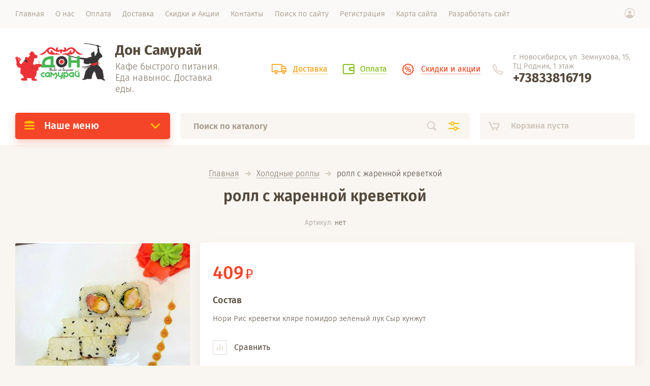

--- FILE ---
content_type: text/html; charset=utf-8
request_url: https://donsamurai.ru/magazin/product/roll-s-zharennoj-krevetkoj
body_size: 11110
content:

			<!doctype html><html lang="ru" style="visibility: hidden;"><head><meta charset="utf-8"><meta name="robots" content="all"/><title>ролл с жаренной креветкой</title><meta name="description" content="ролл с жаренной креветкой"><meta name="keywords" content="ролл с жаренной креветкой"><meta name="SKYPE_TOOLBAR" content="SKYPE_TOOLBAR_PARSER_COMPATIBLE"><meta name="viewport" content="width=device-width, initial-scale=1.0, maximum-scale=1.0, user-scalable=no"><meta name="format-detection" content="telephone=no"><meta http-equiv="x-rim-auto-match" content="none"><link rel="stylesheet" href="/t/v1465/images/css/jq_ui.css"><link rel="stylesheet" href="/t/v1465/images/css/lightgallery.css"><script src="/g/libs/jquery/1.10.2/jquery.min.js"></script><script src="/g/libs/jqueryui/1.10.3/jquery-ui.min.js" charset="utf-8"></script>	<link rel="stylesheet" href="/g/css/styles_articles_tpl.css">
<link rel='stylesheet' type='text/css' href='/shared/highslide-4.1.13/highslide.min.css'/>
<script type='text/javascript' src='/shared/highslide-4.1.13/highslide-full.packed.js'></script>
<script type='text/javascript'>
hs.graphicsDir = '/shared/highslide-4.1.13/graphics/';
hs.outlineType = null;
hs.showCredits = false;
hs.lang={cssDirection:'ltr',loadingText:'Загрузка...',loadingTitle:'Кликните чтобы отменить',focusTitle:'Нажмите чтобы перенести вперёд',fullExpandTitle:'Увеличить',fullExpandText:'Полноэкранный',previousText:'Предыдущий',previousTitle:'Назад (стрелка влево)',nextText:'Далее',nextTitle:'Далее (стрелка вправо)',moveTitle:'Передвинуть',moveText:'Передвинуть',closeText:'Закрыть',closeTitle:'Закрыть (Esc)',resizeTitle:'Восстановить размер',playText:'Слайд-шоу',playTitle:'Слайд-шоу (пробел)',pauseText:'Пауза',pauseTitle:'Приостановить слайд-шоу (пробел)',number:'Изображение %1/%2',restoreTitle:'Нажмите чтобы посмотреть картинку, используйте мышь для перетаскивания. Используйте клавиши вперёд и назад'};</script>

            <!-- 46b9544ffa2e5e73c3c971fe2ede35a5 -->
            <script src='/shared/s3/js/lang/ru.js'></script>
            <script src='/shared/s3/js/common.min.js'></script>
        <link rel='stylesheet' type='text/css' href='/shared/s3/css/calendar.css' /><link rel="icon" href="/favicon.jpg" type="image/jpeg">

<!--s3_require-->
<link rel="stylesheet" href="/g/basestyle/1.0.1/user/user.css" type="text/css"/>
<link rel="stylesheet" href="/g/basestyle/1.0.1/user/user.red.css" type="text/css"/>
<script type="text/javascript" src="/g/basestyle/1.0.1/user/user.js" async></script>
<!--/s3_require-->
			
		
		
		
			<link rel="stylesheet" type="text/css" href="/g/shop2v2/default/css/theme.less.css">		
			<script type="text/javascript" src="/g/printme.js"></script>
		<script type="text/javascript" src="/g/shop2v2/default/js/tpl.js"></script>
		<script type="text/javascript" src="/g/shop2v2/default/js/baron.min.js"></script>
		
			<script type="text/javascript" src="/g/shop2v2/default/js/shop2.2.js"></script>
		
	<script type="text/javascript">shop2.init({"productRefs": {"1280053107":{"sostav_825":{"d027ca66e5ffc78e8923520ad9a5ef47":["1578331907"]},"diametr_96":{"81600103":["1578331907"]},"ves_367":{"194271507":["1578331907"]}}},"apiHash": {"getPromoProducts":"c35b1c4bd7218944525ae2ead4754dad","getSearchMatches":"ff4d5aebfdd061491418693ccc3c96d4","getFolderCustomFields":"254779dcaa9a5f19cab3dd4da83d60ca","getProductListItem":"8bf5591a5fe5c67775c5cb559ea08a64","cartAddItem":"ca64e9a8949b99c1b3d2c2f87bc5788d","cartRemoveItem":"a1e9a5b1d92e7ebbbfc9c9f4e2cabacb","cartUpdate":"e043ccf71484b771f5ecb9f73b858494","cartRemoveCoupon":"1fec288056036e57f1c1e8c5ef718928","cartAddCoupon":"096e16744543fc86c9766ad699e89732","deliveryCalc":"314d676bc0f4b4e5e4985043abc5f875","printOrder":"8163726f8f7b5447c86f70e478b6d42e","cancelOrder":"4204198dc475adca4c03efd5ef2233af","cancelOrderNotify":"91750487ce890a2df9ebf96bd4739d84","repeatOrder":"d6e090dd77a62dd4b04feda827dd42ca","paymentMethods":"0d40379b8537172487dde22e20b315b2","compare":"4ce9c40ed66a289a45fe4d931918235e"},"hash": null,"verId": 2323978,"mode": "product","step": "","uri": "/magazin","IMAGES_DIR": "/d/","my": {"lazy_load_subpages":false,"price_fa_rouble":true},"shop2_cart_order_payments": 1,"cf_margin_price_enabled": 0,"maps_yandex_key":"","maps_google_key":""});</script>
<script src="https://api-maps.yandex.ru/2.0-stable/?load=package.full&lang=ru" type="text/javascript"></script><script src="/g/templates/shop2/2.71.2/js/owl_new_min.js" charset="utf-8"></script><script src="/g/templates/shop2/2.71.2/js/main.js" charset="utf-8"></script><link rel="stylesheet" href="/t/v1465/images/theme0/theme.scss.css"><!--[if lt IE 10]><script src="/g/libs/ie9-svg-gradient/0.0.1/ie9-svg-gradient.min.js"></script><script src="/g/libs/jquery-placeholder/2.0.7/jquery.placeholder.min.js"></script><script src="/g/libs/jquery-textshadow/0.0.1/jquery.textshadow.min.js"></script><script src="/g/s3/misc/ie/0.0.1/ie.js"></script><![endif]--><!--[if lt IE 9]><script src="/g/libs/html5shiv/html5.js"></script><![endif]--></head><body><div class="site_wrapper"><div class="site_shadow4"></div><div class="fixed_menu_mobile"><div class="fixed_mobile_close"></div><div class="mobile_cat_wrap updated"><ul class="mobile_menu menu-default"><li ><a href="/magazin/folder/sety">Сеты</a></li><li ><a href="/magazin/folder/zapechennye-i-goryachie-rolly">Запеченные и жаренные роллы</a></li><li ><a href="/magazin/folder/holodnye-rolly">Холодные роллы</a></li><li ><a href="/magazin/folder/pitstsa-1">Пицца, дм 33 см</a></li><li ><a href="/magazin/folder/picca-dm-25-sm">Пицца, дм 25 см</a></li><li ><a href="/magazin/folder/kombo">Комбо</a></li><li ><a href="/magazin/folder/picca-s-syrnym-bortikom-33-sm">Пицца с сырным бортиком, 33 см</a></li><li ><a href="/magazin/folder/lapsha-wok">WOK</a></li><li ><a href="/magazin/folder/kalcone">Кальцоне</a></li><li ><a href="/magazin/folder/kesadilya">Кесадилья</a></li><li ><a href="/magazin/folder/garniry-1">Гарниры</a></li><li ><a href="/magazin/folder/napitki-1">Напитки</a></li><li ><a href="/magazin/folder/akcii">Акции</a></li></ul></div></div><header role="banner" class="site_header"><div class="site_menu_wr"><div class="site_menu_in clear-self"><div class="site_menu_bl" style="min-height: 55px;"><ul class="menu-default menu_top"><li class="opened active"><a href="/" ><span>Главная</span></a></li><li><a href="/o-nas" ><span>О нас</span></a><ul class="level-2"><li><a href="/otzyvy" ><span>Отзывы</span></a></li></ul></li><li><a href="/oplata" ><span>Оплата</span></a></li><li><a href="/dostavka" ><span>Доставка</span></a></li><li><a href="/skidki-i-aktsii" ><span>Скидки и Акции</span></a></li><li><a href="/kontakty" ><span>Контакты</span></a></li><li><a href="/search" ><span>Поиск по сайту</span></a></li><li><a href="/registraciya" ><span>Регистрация</span></a></li><li><a href="/sitemap" ><span>Карта сайта</span></a></li><li><a href="/razrabotat-sajt" ><span>Разработать сайт</span></a></li></ul></div><div class="cab_block_wr"><div class="cab_icon"></div><div class="shop2-block login-form ">
	<div class="block-title">
		<strong>Кабинет</strong>
		<span>&nbsp;</span>	</div>
	<div class="block-body">
					<form method="post" action="/registraciya">
				<input type="hidden" name="mode" value="login" />
				<div class="row">
					<label class="field text"><input placeholder="Логин" type="text" name="login" id="login" tabindex="1" value="" /></label>
				</div>
				<div class="row">
					<label class="field password"><input type="password" placeholder="Пароль" name="password" id="password" tabindex="2" value="" /></label>
				</div>
				<div class="row_button">
					<button type="submit" class="signin-btn" tabindex="3">Войти</button>
					<a href="/registraciya/forgot_password" class="forgot"><span>Забыли пароль?</span></a>
				</div>
				<a href="/registraciya/register" class="register"><span>Регистрация</span></a>
			<re-captcha data-captcha="recaptcha"
     data-name="captcha"
     data-sitekey="6LddAuIZAAAAAAuuCT_s37EF11beyoreUVbJlVZM"
     data-lang="ru"
     data-rsize="invisible"
     data-type="image"
     data-theme="light"></re-captcha></form>
						<div class="g-auth__row g-auth__social-min">
								



				
						<div class="g-form-field__title"><b>Также Вы можете войти через:</b></div>
			<div class="g-social">
																												<div class="g-social__row">
								<a href="/users/hauth/start/vkontakte?return_url=/magazin/product/roll-s-zharennoj-krevetkoj" class="g-social__item g-social__item--vk-large" rel="nofollow">Vkontakte</a>
							</div>
																
			</div>
			
		
	
			<div class="g-auth__personal-note">
									
			
							Я выражаю <a href="/registraciya/agreement" target="_blank">согласие на передачу и обработку персональных данных</a> в соответствии с <a href="/registraciya/policy" target="_blank">политикой конфиденциальности</a>
					</div>
				</div>
					
	</div>
</div></div></div></div><div class="site_header_in"><div class="site_l_block"><div class="site_logo_wr"><div class="site_logo"><a href="https://donsamurai.ru"><img src="/thumb/2/_IDvLCihIYGQ7Mllmasccw/250c105/d/don_samuray_logo.png" alt="" /></a></div></div><div class="site_l_wrap_in"><div class="site_name"><a href="/">Дон Самурай</a></div><div class="site_desc"><a href="/">Кафе быстрого питания. Еда навынос. Доставка еды.</a></div></div></div><div class="site_r_block mobile clear-self"><div class="top_ed_bl"><div class="top_bl_item"><a href="/dostavka"><span>Доставка</a></span></div><div class="top_bl_item"><a href="/oplata"><span>Оплата</a></span></div><div class="top_bl_item"><a href="https://donsamurai.ru/magazin/folder/akcii"><span>Скидки и акции</a></span></div></div><div class="top_contacts_bl"><div class="top_contacts_in"><div class="site_address">г. Новосибирск, ул. Земнухова, 15, ТЦ Родник, 1 этаж</div><div class="site_phones"><div><a href="tel:+73833816719">+73833816719</a></div></div></div></div></div></div><div class="mobile_top_block"><div class="mobile_top_bl_in"><div class="top_ed_bl"><div class="top_bl_item"><a href="/dostavka"><span>Доставка</a></span></div><div class="top_bl_item"><a href="/oplata"><span>Оплата</a></span></div><div class="top_bl_item"><a href="https://donsamurai.ru/magazin/folder/akcii"><span>Скидки и акции</a></span></div></div></div></div><div class="fixed_panel_wrapper"><div class="fixed_panel_in"><div class="fixed_panel_wrap"><div class="cat_bl_wrap"><div class="cat_bl_title"><span></span>Наше меню</div><div class="left-nav"><div class="left-nav-inner desktop"><ul class="left-categor menu-default"><li><a  href="/magazin/folder/sety">Сеты</a></li><li><a  href="/magazin/folder/zapechennye-i-goryachie-rolly">Запеченные и жаренные роллы</a></li><li><a  href="/magazin/folder/holodnye-rolly">Холодные роллы</a></li><li><a  href="/magazin/folder/pitstsa-1">Пицца, дм 33 см</a></li><li><a  href="/magazin/folder/picca-dm-25-sm">Пицца, дм 25 см</a></li><li><a  href="/magazin/folder/kombo">Комбо</a></li><li><a  href="/magazin/folder/picca-s-syrnym-bortikom-33-sm">Пицца с сырным бортиком, 33 см</a></li><li><a  href="/magazin/folder/lapsha-wok">WOK</a></li><li><a  href="/magazin/folder/kalcone">Кальцоне</a></li><li><a  href="/magazin/folder/kesadilya">Кесадилья</a></li><li><a  href="/magazin/folder/garniry-1">Гарниры</a></li><li><a  href="/magazin/folder/napitki-1">Напитки</a></li><li><a  href="/magazin/folder/akcii">Акции</a></li></ul></div></div></div><div class="search_bl_wrap"><div class="search_icon_mobile"></div><form action="/search" method="get"  class="search-form"><input name="search" type="text" class="search-text" onBlur="this.value=this.value==''?'Поиск по каталогу':this.value" onFocus="this.value=this.value=='Поиск по каталогу'?'':this.value;" value="Поиск по каталогу" /><input type="submit" class="search-button" value="" /><div class="search2_icon"></div><div class="search3_icon"></div><re-captcha data-captcha="recaptcha"
     data-name="captcha"
     data-sitekey="6LddAuIZAAAAAAuuCT_s37EF11beyoreUVbJlVZM"
     data-lang="ru"
     data-rsize="invisible"
     data-type="image"
     data-theme="light"></re-captcha></form>	
    
<div class="shop2-block search-form ">
	<div class="block-title">
		<strong>Расширенный поиск</strong>
		<span>&nbsp;</span>
	</div>
	<div class="block-body">
		<form action="/magazin/search" enctype="multipart/form-data">
			<input type="hidden" name="sort_by" value=""/>
			
							<div class="row first">
					<div class="row_title">Цена, <span class="rub"></span></div>
					<div class="row_body type_float">
						<label><input placeholder="от" name="s[price][min]" type="text" size="5" class="small" value="" oninput="this.value = this.value.replace (/\D/, '')"  /></label>
						<span class="delimetr"></span>
						<label><input placeholder="до" name="s[price][max]" type="text" size="5" class="small" value="" oninput="this.value = this.value.replace (/\D/, '')"  /></label>
					</div>
				</div>
			
							<div class="row">
					<label class="row_title" for="shop2-name">Название:</label>
					<div class="row_body">
						<input type="text" name="s[name]" size="20" id="shop2-name" value="" />
					</div>
				</div>
			
							<div class="row">
					<label class="row_title" for="shop2-article">Артикул:</label>
					<div class="row_body">
						<input type="text" name="s[article]" id="shop2-article" value="" />
					</div>
				</div>
			
							<div class="row">
					<label class="row_title" for="shop2-text">Текст:</label>
					<div class="row_body">
						<input type="text" name="search_text" size="20" id="shop2-text"  value="" />
					</div>
				</div>
			
			
							<div class="row">
					<div class="row_title">Выберите категорию:</div>
					<div class="row_body">
						<select name="s[folder_id]" id="s[folder_id]">
							<option value="">Все</option>
																																                            <option value="261187700" >
		                                 Сеты
		                            </option>
		                        																	                            <option value="261187500" >
		                                 Запеченные и жаренные роллы
		                            </option>
		                        																	                            <option value="261186300" >
		                                 Холодные роллы
		                            </option>
		                        																	                            <option value="808014203" >
		                                 Пицца, дм 33 см
		                            </option>
		                        																	                            <option value="477834303" >
		                                 Пицца, дм 25 см
		                            </option>
		                        																	                            <option value="233670701" >
		                                 Комбо
		                            </option>
		                        																	                            <option value="480780903" >
		                                 Пицца с сырным бортиком, 33 см
		                            </option>
		                        																	                            <option value="454949103" >
		                                 WOK
		                            </option>
		                        																	                            <option value="480770503" >
		                                 Кальцоне
		                            </option>
		                        																	                            <option value="459088503" >
		                                 Кесадилья
		                            </option>
		                        																	                            <option value="808016003" >
		                                 Гарниры
		                            </option>
		                        																	                            <option value="808017603" >
		                                 Напитки
		                            </option>
		                        																	                            <option value="318288109" >
		                                 Акции
		                            </option>
		                        													</select>
					</div>
				</div>

				<div id="shop2_search_custom_fields"></div>
			
						<div id="shop2_search_global_fields">
				
													</div>
						
							<div class="row">
					<div class="row_title">Производитель:</div>
					<div class="row_body">
						<select name="s[vendor_id]">
							<option value="">Все</option>          
		                    		                        <option value="55253203" >Borjomi</option>
		                    		                        <option value="55253403" >Coca-Cola</option>
		                    		                        <option value="55253603" >Evian</option>
		                    		                        <option value="55253803" >J-7</option>
		                    		                        <option value="55254003" >Pepsi</option>
		                    		                        <option value="55254203" >Rich</option>
		                    		                        <option value="55254403" >ООО &quot;Объединенная Водная Компания&quot;</option>
		                    		                        <option value="55254603" >Святой Источник</option>
		                    						</select>
					</div>
				</div>
						
											    <div class="row">
				        <div class="row_title">Новинка:</div>
				        <div class="row_body">
				            				            <select name="s[flags][2]">
					            <option value="">Все</option>
					            <option value="1">да</option>
					            <option value="0">нет</option>
					        </select>
				        </div>
				    </div>
		    												    <div class="row">
				        <div class="row_title">Спецпредложение:</div>
				        <div class="row_body">
				            				            <select name="s[flags][1]">
					            <option value="">Все</option>
					            <option value="1">да</option>
					            <option value="0">нет</option>
					        </select>
				        </div>
				    </div>
		    				
							<div class="row">
					<div class="row_title">Результатов на странице:</div>
					<div class="row_body">
						<select name="s[products_per_page]">
											            					            					            <option value="5">5</option>
				            					            					            <option value="20">20</option>
				            					            					            <option value="35">35</option>
				            					            					            <option value="50">50</option>
				            					            					            <option value="65">65</option>
				            					            					            <option value="80">80</option>
				            					            					            <option value="95">95</option>
				            						</select>
					</div>
				</div>
			
			<div class="row button">
				<button type="submit" class="search_btn">Найти</button>
			</div>
		<re-captcha data-captcha="recaptcha"
     data-name="captcha"
     data-sitekey="6LddAuIZAAAAAAuuCT_s37EF11beyoreUVbJlVZM"
     data-lang="ru"
     data-rsize="invisible"
     data-type="image"
     data-theme="light"></re-captcha></form>
	</div>
</div><!-- Search Form --><div class="site_shadow"></div></div><div class="cart_bl_wrap">
<div id="shop2-cart-preview">
		<div class="cart_icon"></div>
	<div class="cart_block empty_cart">
					Корзина пуста
			</div>
	</div>
</div><div class="cab_icon_mobile"></div><div class="site_shadow2"></div><div class="site_shadow3"></div></div></div></div></header> <!-- .site-header --><div class="site_container"><main role="main" class="site_main"><div class="site_main_inner">
<div class="site-path" data-url="/"><a href="/">Главная</a>  <span></span>  <a href="/magazin/folder/holodnye-rolly">Холодные роллы</a>  <span></span>  ролл с жаренной креветкой</div><h1 class="product">ролл с жаренной креветкой</h1>	
		<div class="shop2-cookies-disabled shop2-warning hide"></div>
			
	
	
		
							
			
							
			
							
			
		
							
<div class="prod_article_wrap">
	
	
					
	
	
					<div class="shop2-product-article"><span>Артикул:</span> нет</div>
	
	</div>


<form 
	method="post" 
	action="/magazin?mode=cart&amp;action=add" 
	accept-charset="utf-8"
	class="shop2-product">

	<input type="hidden" name="kind_id" value="1578331907"/>
	<input type="hidden" name="product_id" value="1280053107"/>
	<input type="hidden" name="meta" value='{&quot;sostav_825&quot;:&quot;\u041d\u043e\u0440\u0438\n\u0420\u0438\u0441\n\u043a\u0440\u0435\u0432\u0435\u0442\u043a\u0438 \u043a\u043b\u044f\u0440\u0435\n\u043f\u043e\u043c\u0438\u0434\u043e\u0440\n\u0437\u0435\u043b\u0435\u043d\u044b\u0439 \u043b\u0443\u043a\n\u0421\u044b\u0440\n\u043a\u0443\u043d\u0436\u0443\u0442&quot;,&quot;diametr_96&quot;:[&quot;81600103&quot;],&quot;ves_367&quot;:194271507}'/>

	<div class="product_side_l">
		<div class="product_labels">
																	</div>
		<div class="product_slider">
			<div class="product_slider_item">
				<div class="product_image">
										<a href="/d/s_zhaennoj_kev1.jpg">
						<img src="/thumb/2/5crgNpOI4ZpvOsoke793sg/630r630/d/s_zhaennoj_kev1.jpg" alt="ролл с жаренной креветкой" title="ролл с жаренной креветкой" />
					</a>
									</div>
			</div>
					</div>
		<div class="product_slider_thumbs">
			<div class="product_thumbs_item">
				<div class="product_image">
										<a href="javascript:void(0);">
						<img src="/thumb/2/P4h2iVkvHEiAm0IMPG1RaA/124r124/d/s_zhaennoj_kev1.jpg" alt="ролл с жаренной креветкой" title="ролл с жаренной креветкой" />
					</a>
									</div>
			</div>
					</div>
	</div>
	<div class="product_side_r">
		<div class="side_r_top">
			<div class="side_top_left">
				<div class="product_name">ролл с жаренной креветкой</div>
				
	
					
	
	
					<div class="shop2-product-article"><span>Артикул:</span> нет</div>
	
				</div>
			<div class="side_top_right">
					
	

	 
			</div>
		</div>
		<div class="side_r_mid">
			<div class="side_mid_left">
									<div class="product-price">
							
							<div class="price-current">
		<strong>409</strong> <span class="rub_black"></span>			</div>
					</div>
							</div>
											</div>

		<div class="product_details">
			
 	
			
				
	
			<div class="product_all_params">
			<ul class="product_options menu-default">
				
				<li class="odd"><div class="option_title">Состав</div><div class="option_body">Нори
Рис
креветки кляре
помидор
зеленый лук
Сыр
кунжут</div></li>
			</ul>
			<div class="hide_product_params">Показать параметры</div>
		</div>
	
	
		</div>
		
			<div class="product-compare">
			<label>
				<input type="checkbox" value="1578331907"/>
				Сравнить
			</label>
		</div>
		
		<div class="side_r_bot">
							
				

	<div class="product-amount" style="flex-wrap: wrap;">
					<div class="amount-title">Кол-во</div>
				
			<div class="shop2-product-amount">
				<button type="button" class="amount-minus">&#8722;</button><input type="text" name="amount" data-kind="1578331907"  data-min="1" data-multiplicity="" maxlength="4" value="1" /><button type="button" class="amount-plus">&#43;</button>
			</div>
						</div>
				
						<div class="product_buttons">
									
			<button class="shop_product_button type-3 buy" type="submit">
			<span>Купить</span>
		</button>
	

<input type="hidden" value="ролл с жаренной креветкой" name="product_name" />
<input type="hidden" value="https://donsamurai.ru/magazin/product/roll-s-zharennoj-krevetkoj" name="product_link" />												<div class="buy-one-click-wr">
					<a class="buy-one-click" href="#">Купить в 1 клик</a>
				</div>
	                        </div>
		</div>
					<div class="yashare">
				<script src="https://yastatic.net/es5-shims/0.0.2/es5-shims.min.js"></script>
				<script src="https://yastatic.net/share2/share.js"></script>
				<div class="ya-share2" data-services="messenger,vkontakte,odnoklassniki,telegram,viber,whatsapp"></div>
			</div>
			</div>
<re-captcha data-captcha="recaptcha"
     data-name="captcha"
     data-sitekey="6LddAuIZAAAAAAuuCT_s37EF11beyoreUVbJlVZM"
     data-lang="ru"
     data-rsize="invisible"
     data-type="image"
     data-theme="light"></re-captcha></form><!-- Product -->

	



	<div id="product_tabs" class="shop-product-tabs">
					<ul class="shop-product-tabs">
				<div class="shop_tabs_in">
					<li class="active-tab"><a href="#shop2-tabs-1">Параметры</a></li><li ><a href="#shop2-tabs-01"><span>Отзывы</span></a></li>
				</div>
			</ul>

						<div class="shop-product-desc">
				
								<div class="desc-area active-area" id="shop2-tabs-1">
					<div class="shop2-product-params"><div class="tab_param_item even"><div class="tab_param_title">Диаметр</div><div class="tab_param_body">25 см</div></div><div class="tab_param_item odd"><div class="tab_param_title">Вес</div><div class="tab_param_body">241</div></div></div>
					<div class="shop2-clear-container"></div>
				</div>
				
								
								
				
				
				
								<div class="desc-area " id="shop2-tabs-01">
                    	
	
				
		
			<div class="tpl-block-header">Оставьте отзыв</div>

			<div class="tpl-info">
				Заполните обязательные поля <span class="tpl-required">*</span>.
			</div>

			<form method="post" class="tpl-form comments_form">
															<input type="hidden" name="comment_id" value="" />
														
						<div class="tpl-field">
							<label class="tpl-title">
								Имя:
																	<span class="tpl-required">*</span>
																							</label>

							<div class="tpl-value">
																	<input type="text" size="40" name="author_name"   />
															</div>

							
						</div>
														
						<div class="tpl-field">
							<label class="tpl-title">
								E-mail:
																							</label>

							<div class="tpl-value">
																	<input type="text" size="40" name="author"   />
															</div>

							
						</div>
														
						<div class="tpl-field">
							<label class="tpl-title">
								Комментарий:
																	<span class="tpl-required">*</span>
																							</label>

							<div class="tpl-value">
																	<textarea cols="55" rows="10" name="text"></textarea>
															</div>

							
						</div>
														
						<div class="tpl-field">
							<label class="tpl-title">
								Оценка:
																	<span class="tpl-required">*</span>
																							</label>

							<div class="tpl-value">
								
																			<div class="tpl-stars">
											<span></span>
											<span></span>
											<span></span>
											<span></span>
											<span></span>
											<input name="rating" type="hidden" value="0" />
										</div>
									
															</div>

							
						</div>
																				<div class="tpl-checkbox">
					    <label>
					        <input type="checkbox" name="personal_data" value="1"  />
					    </label>
					    <span>
					    																Я выражаю <a href="/registraciya/agreement" target="_blank">согласие на передачу и обработку персональных данных</a> в соответствии с <a href="/registraciya/policy" target="_blank">политикой конфиденциальности</a>
											    	</span>
					    </div>
					    					    					    <br />
					    <br />
									
				<div class="tpl-field">
					<input type="submit" class="tpl-button tpl-button-big" value="Отправить" />
				</div>

			<re-captcha data-captcha="recaptcha"
     data-name="captcha"
     data-sitekey="6LddAuIZAAAAAAuuCT_s37EF11beyoreUVbJlVZM"
     data-lang="ru"
     data-rsize="invisible"
     data-type="image"
     data-theme="light"></re-captcha></form>
		
	                    <div class="shop2-clear-container"></div>
                </div>
                			</div><!-- Product Desc -->
		
				<div class="shop2-clear-container"></div>
	</div>

	


<div class="buy-one-click-form-wr">
	<div class="buy-one-click-form-in">
		<div class="close-btn">&nbsp;</div>
        <div class="tpl-anketa" data-api-url="/-/x-api/v1/public/?method=form/postform&param[form_id]=25616003" data-api-type="form">
		<div class="form_bl_title">Купить в один клик</div>		<form method="post" action="/" data-s3-anketa-id="25616003">
		<input type="hidden" name="params[placeholdered_fields]" value="1" />
		<input type="hidden" name="form_id" value="25616003">
		<input type="hidden" name="tpl" value="global:form.minimal.2.2.71.tpl">
		<div class="form_inner">
											        <div class="tpl-field type-text">
		          		          <div class="field-value">
		          			            	<input  type="hidden" size="30" maxlength="100" value="18.189.3.150" name="d[0]" placeholder="IP-адрес заказчика " />
		            		            		          </div>
		        </div>
		        									        <div class="tpl-field type-text">
		          		          <div class="field-value">
		          			            	<input  type="hidden" size="30" maxlength="100" value="" name="d[1]" placeholder="Название товара "class="productName" />
		            		            		          </div>
		        </div>
		        									        <div class="tpl-field type-text">
		          		          <div class="field-value">
		          			            	<input  type="hidden" size="30" maxlength="100" value="" name="d[2]" placeholder="Ссылка на страницу товара "class="productLink" />
		            		            		          </div>
		        </div>
		        									        <div class="tpl-field type-text field-required">
		          		          <div class="field-value">
		          			            	<input required  type="text" size="30" maxlength="100" value="" name="d[3]" placeholder="Ваше имя *" />
		            		            		          </div>
		        </div>
		        									        <div class="tpl-field type-text field-required">
		          		          <div class="field-value">
		          			            	<input required  type="text" size="30" maxlength="100" value="" name="d[4]" placeholder="Ваш телефон *" />
		            		            		          </div>
		        </div>
		        									        <div class="tpl-field type-textarea">
		          		          <div class="field-value">
		          			            	<textarea  cols="50" rows="7" name="d[6]" placeholder="Комментарий "></textarea>
		            		            		          </div>
		        </div>
		        						
										
			<div class="tpl-field tpl-field-button">
				<button type="submit" class="tpl-form-button"><span>Отправить</span></button>
			</div>
			
				</div>
	<re-captcha data-captcha="recaptcha"
     data-name="captcha"
     data-sitekey="6LddAuIZAAAAAAuuCT_s37EF11beyoreUVbJlVZM"
     data-lang="ru"
     data-rsize="invisible"
     data-type="image"
     data-theme="light"></re-captcha></form>	
	</div>
	</div>
</div>
		
		<div class="back_button"><a href="javascript:shop2.back()" class="shop2-btn shop2-btn-back">Назад</a></div>

	

	
		
	</div></main> <!-- .site-main --></div><footer role="contentinfo" class="site_footer"><div class="site_footer_inner_wr"><div class="site_footer_inner"><div class="left_menu_wr"><ul class="menu-default left_menu"><li class="opened active"><a href="/" ><span>Главная</span></a></li><li><a href="/o-nas" ><span>О нас</span></a><ul class="level-2"><li><a href="/otzyvy" ><span>Отзывы</span></a></li></ul></li><li><a href="/oplata" ><span>Оплата</span></a></li><li><a href="/dostavka" ><span>Доставка</span></a></li><li><a href="/skidki-i-aktsii" ><span>Скидки и Акции</span></a></li><li><a href="/kontakty" ><span>Контакты</span></a></li><li><a href="/search" ><span>Поиск по сайту</span></a></li><li><a href="/registraciya" ><span>Регистрация</span></a></li><li><a href="/sitemap" ><span>Карта сайта</span></a></li><li><a href="/razrabotat-sajt" ><span>Разработать сайт</span></a></li></ul></div><div class="bot_ed_bl"><div class="bot_bl_item"><a href="/dostavka"><span>Доставка</a></span></div><div class="bot_bl_item"><a href="/oplata"><span>Оплата</a></span></div><div class="bot_bl_item"><a href="https://donsamurai.ru/magazin/folder/akcii"><span>Скидки и акции</a></span></div></div><div class="bot_contacts_bl"><div class="bot_contacts_in"><div class="site_address">г. Новосибирск, ул. Земнухова, 15, ТЦ Родник, 1 этаж</div><div class="site_phones"><div><a href="tel:+73833816719">+73833816719</a></div></div></div><div class="social_wrap"><div class="social_title">Мы в социальных сетях:</div><a class="social" href="https://vk.com/club227195464" target="_blank" ><img src="/thumb/2/AeAX1zRG2Qdk3dYaF6lOFg/31c31/d/whatsapp_image_2024-12-14_at_155403.jpg" alt="Вконтакте" /></a></div></div><div class="bot_form_bl"><div class="bot_form_titles"><div class="bot_form_title">Подписаться на бесплатную  рассылку!</div><div class="bot_form_desc">Будьте в курсе наших скидок и акций!</div></div><div class="tpl-anketa" data-api-url="/-/x-api/v1/public/?method=form/postform&param[form_id]=25616203" data-api-type="form">
		<div class="form_bl_title">Подписаться на бесплатную  рассылку!</div>		<form method="post" action="/" data-s3-anketa-id="25616203">
		<input type="hidden" name="params[placeholdered_fields]" value="1" />
		<input type="hidden" name="form_id" value="25616203">
		<input type="hidden" name="tpl" value="global:form.minimal.2.2.71.tpl">
		<div class="form_inner">
											        <div class="tpl-field type-text field-required">
		          		          <div class="field-value">
		          			            	<input required  type="text" size="30" maxlength="100" value="" name="d[0]" placeholder="Введите Ваш e-mail *" />
		            		            		          </div>
		        </div>
		        						
										
			<div class="tpl-field tpl-field-button">
				<button type="submit" class="tpl-form-button"><span>Отправить</span></button>
			</div>
			
				</div>
	<re-captcha data-captcha="recaptcha"
     data-name="captcha"
     data-sitekey="6LddAuIZAAAAAAuuCT_s37EF11beyoreUVbJlVZM"
     data-lang="ru"
     data-rsize="invisible"
     data-type="image"
     data-theme="light"></re-captcha></form>	
	</div>
</div></div></div><div class="site_footer_in_wr"><div class="site_footer_in"><div class="site_name_f">Дон Самурай</div><div class="site_counters"><!--LiveInternet counter--><script type="text/javascript">
document.write("<a href='//www.liveinternet.ru/click' "+
"target=_blank><img src='//counter.yadro.ru/hit?t12.2;r"+
escape(document.referrer)+((typeof(screen)=="undefined")?"":
";s"+screen.width+"*"+screen.height+"*"+(screen.colorDepth?
screen.colorDepth:screen.pixelDepth))+";u"+escape(document.URL)+
";h"+escape(document.title.substring(0,150))+";"+Math.random()+
"' alt='' title='LiveInternet: показано число просмотров за 24"+
" часа, посетителей за 24 часа и за сегодня' "+
"border='0' width='88' height='31'><\/a>")
</script><!--/LiveInternet-->
<!--__INFO2026-01-18 00:59:14INFO__-->
</div><div class="site_copy"><span style='font-size:14px;' class='copyright'><!--noindex--> <span style="text-decoration:underline; cursor: pointer;" onclick="javascript:window.open('https://megagr'+'oup.ru/?utm_referrer='+location.hostname)" class="copyright">Megagroup.ru</span> <!--/noindex--></span></div></div></div></footer> <!-- .site-footer --></div><script src="/g/s3/misc/math/0.0.1/s3.math.js"></script><script src="/g/s3/misc/eventable/0.0.1/s3.eventable.js"></script><script src="/g/s3/menu/allin/0.0.3/s3.menu.allin.js"></script><script src="/g/libs/jquery-formstyler/1.7.4/jquery.formstyler.min.js" charset="utf-8"></script><script src="/g/libs/lightgallery/v1.2.19/lightgallery.js"></script><script src="/g/libs/flexmenu/1.4.2/flexmenu.min.js"></script><script src="/g/templates/shop2/2.79.2/js/waslide.js"></script><script src="/g/templates/shop2/2.71.2/js/animit.js"></script><script src="/g/templates/shop2/2.71.2/js/slick.min.js"></script><script src="/g/templates/shop2/2.71.2/js/s3.form.js" charset="utf-8"></script><script src="/g/templates/shop2/2.71.2/js/matchHeight-min.js"></script><script src="/g/templates/shop2/2.71.2/js/jquery.bgdsize.js"></script><script src="/g/templates/shop2/2.71.2/js/jquery.responsiveTabs.min.js"></script>
<!-- assets.bottom -->
<!-- </noscript></script></style> -->
<script src="/my/s3/js/site.min.js?1768462484" ></script>
<script src="/my/s3/js/site/defender.min.js?1768462484" ></script>
<script src="https://cp.onicon.ru/loader/5ca34733b887eede2b8b4f00.js" data-auto async></script>
<script >/*<![CDATA[*/
var megacounter_key="dc761678a6b73c973182eb3aaab2378b";
(function(d){
    var s = d.createElement("script");
    s.src = "//counter.megagroup.ru/loader.js?"+new Date().getTime();
    s.async = true;
    d.getElementsByTagName("head")[0].appendChild(s);
})(document);
/*]]>*/</script>
<script >/*<![CDATA[*/
$ite.start({"sid":2306382,"vid":2323978,"aid":2749583,"stid":4,"cp":21,"active":true,"domain":"donsamurai.ru","lang":"ru","trusted":false,"debug":false,"captcha":3,"onetap":[{"provider":"vkontakte","provider_id":"51968790","code_verifier":"mmzTDEMY5yJMmMwDWAjU2M2NMzZMlN2Q4kZEkw3YyYY"}]});
/*]]>*/</script>
<!-- /assets.bottom -->
</body><!-- ID --></html>	


--- FILE ---
content_type: text/javascript
request_url: https://counter.megagroup.ru/dc761678a6b73c973182eb3aaab2378b.js?r=&s=1280*720*24&u=https%3A%2F%2Fdonsamurai.ru%2Fmagazin%2Fproduct%2Froll-s-zharennoj-krevetkoj&t=%D1%80%D0%BE%D0%BB%D0%BB%20%D1%81%20%D0%B6%D0%B0%D1%80%D0%B5%D0%BD%D0%BD%D0%BE%D0%B9%20%D0%BA%D1%80%D0%B5%D0%B2%D0%B5%D1%82%D0%BA%D0%BE%D0%B9&fv=0,0&en=1&rld=0&fr=0&callback=_sntnl1768687883627&1768687883627
body_size: 87
content:
//:1
_sntnl1768687883627({date:"Sat, 17 Jan 2026 22:11:23 GMT", res:"1"})